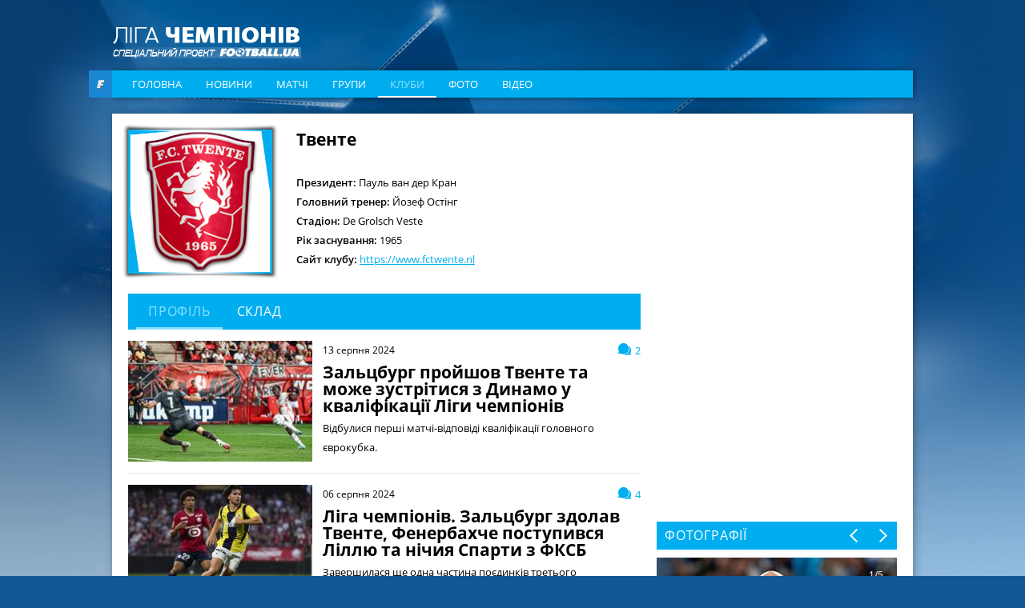

--- FILE ---
content_type: text/html; charset=utf-8
request_url: https://champions.football.ua/teams/433-twente.html
body_size: 10586
content:


<!DOCTYPE html>
<html lang="en">
<head>
    <meta charset="utf-8" http-equiv="X-UA-Compatible" content="IE=edge">

    <link rel="apple-touch-icon" href="https://football.ua/tpl/champions/img/favicon.png">
    <link rel="shortcut icon" href="https://football.ua/tpl/champions/img/favicon.ico" type="image/x-icon" />
    
    <!-- canonical -->
    <link rel="canonical"
          href="https://champions.football.ua/teams/433-twente.html" />

    <title>Лига Чемпионов &mdash; Твенте: новости, матчи &mdash; football.ua</title>


    <link rel="stylesheet" type="text/css" href="https://football.ua/tpl/champions/css/style.css?v=20161105" />
    <link rel="stylesheet" type="text/css" href="https://football.ua/tpl/champions/css/dev.css?v=20161117" />
    
    <script type="text/javascript">
        window.P_ID = 'f584';
        var Domain = {};
        (function () {
            Domain.Service = 'https://services.football.ua';
            Domain.Auth = 'https://services.football.ua';
            Domain.Comment = 'https://services.football.ua';
            Domain.Static = 'https://football.ua';
            Domain.Image = 'https://images.football.ua';
            Domain.Cookie = '.football.ua';
            Domain.MSLDomain = 'https://services.football.ua';
        })();
        var Main = {};
        Main.SearchParam = '%7bsearchKey%7d';
        Main.SearchLink = '/default.aspx?menu_id=football_champions_search&search=%7bsearchKey%7d';
        Main.SiteId = 8;
    </script>
    
    <script type="text/javascript">(function(){var head=document.getElementsByTagName("head")[0],f79eeb9228709afbf889d3ef70ced5dc3=function(){AMSP.loadAsset("79eeb9228709afbf889d3ef70ced5dc3","")},s=document.createElement("script");s.type="text/javascript";s.src="//adwadvert.com.ua/js/lib.js";s.onload=f79eeb9228709afbf889d3ef70ced5dc3;s.onerror=function(){var s=document.createElement("script");s.type="text/javascript";s.src="//adwadvert.com.ua/js/lib.js?no_dmp=1";s.onload=f79eeb9228709afbf889d3ef70ced5dc3;head.insertBefore(s,head.firstChild)};head.insertBefore(s,head.firstChild)})()</script>
    <script type="text/javascript">var head=document.getElementsByTagName("head")[0],s=document.createElement("script");s.type="text/javascript";s.src="//adwadvert.com.ua/js/lib.js";s.onload=function(){AMSP.loadAsset("3cce5d42e0a59062426730e1862fb386","")};head.insertBefore(s,head.firstChild);</script>

    <script type="text/javascript" src="https://football.ua/tpl/champions/js/jquery-1.11.1.min.js"></script>
    <script type="text/javascript" src="https://football.ua/tpl/champions/js/jquery.scrollbar.min.js"></script>
    <script type="text/javascript" src="https://football.ua/tpl/champions/js/slick.min.js"></script>
    <script type="text/javascript" src="https://football.ua/js/jq/jquery.jsonp-2.4.0.min.js"></script>
    <script type="text/javascript" src="https://football.ua/js/jq/jquery.tmpl.js"></script>
    <script type="text/javascript" src="https://football.ua/js/jq/jquery.cookie.js"></script>
    
    <script type="text/javascript" src="https://football.ua/js/Main.js?v=2022-08-07"></script>
    <script type="text/javascript" src="https://football.ua/js/masonry.pkgd.min.js"></script>

    <script type="text/javascript">
        
        $.jsonp.setup({ callbackParameter: 'callback', timeout: 15000 });
    </script>
    <script id="LoginUser" type="text/x-jquery-tmpl">
{{if $data.UserName != null}}
    <span>Привет,</span>
    <a href="${$data.LinkProfile}" class="user up">${$data.UserName}</a>
{{else}}
    <a href="#" onclick="Login.LoginBlock(); $('#popupBackGround').show(); return false;" class="enter">Войти</a>
    <a href="#" onclick="Login.RegisterBlock(); $('#popupBackGround').show(); return false;" class="register">Регистрация</a>
{{/if}}
</script><script id="NewsArchiveTmpl" type="text/x-jquery-tmpl">
    {{each $data.News}}
    <div class="media_block">
        <img class="media_img" src="${$value.ImageUrl}" alt="{{if $value.ImageAlt != null}}${$value.ImageAlt}{{else}}${$value.Title}{{/if}}">
        <a href="${$value.Link}" class="media_info">
            <span class="media_data">
                <span class="media_date">${Main.GetVerbalDate($value.DatePublish)}</span>
                <span class="media_title">${$value.Title}</span>
            </span>
        </a>
    </div>
    {{/each}}
</script><script id="VideoArchiveTmpl" type="text/x-jquery-tmpl">
    {{each $data.News}}
    <div class="media_block media_item">
        <img class="media_img" src="${$value.ImageUrl}" alt="{{if $value.ImageAlt != null}}${$value.ImageAlt}{{else}}${$value.Title}{{/if}}">
        <a href="${$value.Link}" class="media_info">
            <span class="media_data">
                <span class="media_date">${Main.GetVerbalDate($value.DatePublish)}</span>
                <span class="media_title">${$value.Title}</span>
                <span class="media_link _with_arrow">Дивитись <i></i></span>
            </span>
        </a>
    </div>
    {{/each}}
</script><script id="CommentPagerTmpl" type="text/x-jquery-tmpl">
{{if $data.PagerIsShow }}
    <div class="pagination">
        <ul>
            <li class="prev">
                <a href="#page${$data.PagerCurrent}" onclick="ModComment.ChangePage(${$data.PagerCurrent - 1}); return false;" {{if $data.PagerCurrent == 0}}style="visibility:hidden;"{{/if}}></a>
            </li>

    {{if $data.PagerCurrent == 0}}
            <li class="active"><a href="#page1" onclick="return false;">1</a></li>
    {{else}}
            <li><a href="#page1" onclick="ModComment.ChangePage(0); return false;">1</a></li>
    {{/if}}
    {{if $data.PagerCurrent > 2 && $data.PagerLast > 4}}
            <li><span>...</span></li>
    {{/if}}

    {{each $data.PagerPages}}
        {{if $data.PagerCurrent == $value}}
            <li class="active"><a href="#page${$value + 1}" onclick="return false;">${$value + 1}</a></li>
        {{else}}
            <li><a href="#page${$value + 1}" onclick="ModComment.ChangePage(${$value}); return false;">${$value + 1}</a></li>
        {{/if}}
    {{/each}}

    {{if $data.PagerCurrent < ($data.PagerLast - 2) &&  $data.PagerLast > 4}}
            <li><span>...</span></li>
    {{/if}}
    {{if $data.PagerCurrent == $data.PagerLast}}
            <li class="active"><a href="#page${$data.PagerLast + 1}" onclick="return false;">${$data.PagerLast + 1}</a></li>
    {{else}}
            <li><a href="#page${$data.PagerLast + 1}" onclick="ModComment.ChangePage(${$data.PagerLast}); return false;">${$data.PagerLast + 1}</a></li>
    {{/if}}

            <li class="next">
                <a href="#page${$data.PagerCurrent + 2}" onclick="ModComment.ChangePage(${$data.PagerCurrent + 1}); return false;" {{if $data.PagerCurrent >= $data.PagerLast}}style="visibility:hidden;"{{/if}}></a>
            </li>
        </ul>
    </div>
{{/if}}
</script><script id="CommentTmpl" type="text/x-jquery-tmpl">
    <div id="comment_${$item.Prefix}${$data.Id}" class="comment_item"
        onmouseover="ModComment.CommentOver(this, ${$item.UserIsCanComment}, ${$item.UserIsLoginned});" onmouseout="ModComment.CommentOut(this);">
        <div class="comment_info">${Main.GetVerbalDateTime($data.DateCreated)}</div>
        <div class="user_photo"><img src="${ModComment.GetUserAvatar($data.PhotoFilename)}" alt="" /></div>
        <div class="comment_body">
            <div class="user_name">${$data.UserName}</div>
    {{if $data.Quotes != null && $data.Quotes.length > 0}}
            <div class="comment_reply">
                <div class="reply_note">Відповів на коментар ${$data.Quotes[0].UserName}</div>
                <div class="reply_text">{{html $data.Quotes[0].Text}}</div>
            </div>
    {{/if}}
            <div class="comment_text">{{html $data.Text}}</div>
        </div>
    {{if $item.UserIsCanComment}}
        <a class="quote_button" href="#" onclick="ModComment.CommentReply('${$data.Id}', 'comment_${$item.Prefix}${$data.Id}'); return false;">Ответ</a>
    {{/if}}
    {{if $item.UserIsBanAllowed}}
        <a href="#" class="admin_delete" onclick="ModComment.Remove('${$data.Id}', this); return false;" title="видалити"></a>
        <a href="#" class="admin_ban" onclick="ModComment.Ban('${$data.Id}'); return false;" title="Забанити"></a>
    {{/if}}
        <a href="#" class="comment_like
            {{if !$item.UserIsLoginned}} inactive" onclick="return false;"
            {{else}}
                {{if $data.IsRatedByCurrentUser }} active" onclick="return false;"
                {{else}} " onclick="ModComment.Like('${$data.Id}', this); return false;"
                {{/if}}
            {{/if}}
        ><span class="{{if $data.Rate > 0}}likePlus{{/if}}">${$data.Rate}</span><i></i></a>
    </div>
</script><script id="CommentsTmpl" type="text/x-jquery-tmpl">
{{if $data.PageComments != null || $data.PagerIsShow}}
    <div class="comments_wrapper">
        <div class="media_title_row">
            Коментарі
            <div class="comment_counter _white"><i class="count_icon"></i>${$data.TotalCount}</div>
        </div>
        <div class="ajax-loader"></div>
    {{if $data.PageComments != null}}
        <div class="comments_list commentsBlock">
            <a name="page${$data.PagerCurrent + 1}" id="page${$data.PagerCurrent + 1}"></a>

        {{if $data.UserIsCanComment}}
            <div id="addCommentQuote" class="comment_item comment_form" style="display:none;">
                <textarea id="CommentTextQuote" placeholder="Напишіть свій коментар." maxlength="${ModComment.MaxLength}"
                            onkeypress="ModComment.OnKeyDown(this, event);" onkeyup="ModComment.OnKeyUp(this, event)"></textarea>

                <p>Осталось <span class="textCountLeft">${ModComment.MaxLength} ${Main.NounForm(ModComment.MaxLength, 'символ', 'символу', 'символів')}</span></p>
                <input type="button" class="add_comment" value="Додати" onclick="ModComment.AddCommentQuote(this); return false;" />
                <div class="add_comment loader">&nbsp;</div>
                <input id="hdnQuoteId" type="hidden" value="" />
            </div>
        {{/if}}

            {{tmpl($data.PageComments, {
            last: $data.PageComments[$data.PageComments.length - 1],
            DateTimeNow: $data.Now,
            UserIsLoginned: $data.UserIsLoginned,
            UserIsComplainAllowed: $data.UserIsComplainAllowed,
            UserIsBanAllowed: $data.UserIsBanAllowed,
            UserIsCanComment: $data.UserIsCanComment,
            Prefix: '' }) "#CommentTmpl"}}
        </div>
    {{/if}}
    {{if $data.PagerIsShow > 0}}
        {{tmpl($data) "#CommentPagerTmpl"}}
    {{/if}}
    </div>
{{/if}}

{{if $data.UserIsCanComment }}
    <div class="media_title_row">Додати коментар</div>
    <div class="comment_form">
        <textarea id="CommentText" placeholder="Напишіть свій коментар." maxlength="${ModComment.MaxLength}"
            onkeypress="ModComment.OnKeyDown(this, event);" onkeyup="ModComment.OnKeyUp(this, event)"></textarea>

        <p>Осталось <span class="textCountLeft">${ModComment.MaxLength} ${Main.NounForm(ModComment.MaxLength, 'символ', 'символу', 'символів')}</span></p>
        <input type="button" class="add_comment" value="Додати" onclick="ModComment.AddComment(this); return false;" />
        <div class="add_comment loader">&nbsp;</div>
    </div>
{{/if}}
</script><script id="NewsLineupTmpl" type="text/x-jquery-tmpl">
{{if $data.Title != null}}
    <h3>${$data.Title}</h3>
{{/if}}
<div class="matchMap">
    {{if $data.IsTeams}}
        <div class="teams">
            <span class="leftTeam">
        {{if $data.Team1Image != null}}
                <img src="${$data.Team1Image}" alt="${$data.Team1Name}"/>
        {{/if}}
                <a href="${$data.Team1Url}">${$data.Team1Name}</a>
            </span>
            <span class="rightTeam">
                <a href="${$data.Team2Url}">${$data.Team2Name}</a>
        {{if $data.Team2Image != null}}
                <img src="${$data.Team2Image}" alt="${$data.Team2Name}"/>
        {{/if}}
            </span>
	    </div>
    {{/if}}
    <div class="field {{if !$data.IsTeams}} playersLineup{{/if}}" >
    {{each $data.Peoples}}
        {{if $data.IsTeams}}
            <div class="player {{if $value.TeamId == $data.Team1Id}}red{{else}}blue{{/if}}" style="top:${$value.PositionTop}%; left:${$value.PositionLeft}%;">
                <a href="${$value.Url}"><span class="position">${$value.GameNumber}</span></a>
                <span class="playerName">${$value.Name}</span>
            </div>
        {{else}}
            <div class="player" style="top:${$value.PositionTop}%; left:${$value.PositionLeft}%;">
                <a href="${$value.Url}"><span class="position"><img src="${$value.TeamImage}" alt="${$value.TeamName}" /></span></a>
                <span class="playerName">${$value.Name}</span>
            </div>
        {{/if}} 
    {{/each}}
    </div>
</div>
</script><script id="MSLsingle" type="text/x-jquery-tmpl">
    <div class="lotteryTopDescr">
        А для азартных читателей приводим котировки (коэффициенты) лотереи
        <a href="${$data.MSLHref}" target="_blank">Спортлига</a>, на матч ${$data.content[0].Team1} - ${$data.content[0].Team2}
        {{if $data.IsDate}}
            Программа ${$data.content[0].LineNumber}/${$data.content[0].LineNumberBrand}, событие ${$data.content[0].SeqNumber}
        {{else}}
            <a href="${$data.MSLHref}" target="_blank">Программа ${$data.content[0].LineNumber}/${$data.content[0].LineNumberBrand}, событие ${$data.content[0].SeqNumber}</a>
        {{/if}}
    </div>
    <table>
        <tbody>
            <tr>
				<th rowspan="2">1</th>
				<th rowspan="2">X</th>
				<th rowspan="2">2</th>
				<th rowspan="2">1X</th>
				<th rowspan="2">12</th>
				<th rowspan="2">X2</th>
				<th rowspan="2">Ф1</th>
				<th rowspan="2">Кф1</th>
				<th rowspan="2">Ф2</th>
				<th rowspan="2">Кф2</th>
				<th rowspan="2">Тот</th>
				<th rowspan="2">Б</th>
				<th rowspan="2">М</th>
                <th colspan="2">1 заб'є</th>
                <th colspan="2">2 заб'є</th>
            </tr>
            <tr>
                <th>Так</th>
                <th>Ні</th>
                <th>Так</th>
                <th>Ні</th>
            </tr>
            {{each content }}
                {{if $data.content.length > 1 && $value.TimeName != null}}
                    <tr>
						<th colspan="17">${$value.TimeName}</th>
					</tr>
                {{/if}}
                <tr>
                    <td>{{if ($value.Type_1 != null)}} ${$value.Type_1} {{else}} - {{/if}}</td>
                    <td>{{if ($value.Type_X != null)}} ${$value.Type_X} {{else}} - {{/if}}</td>
                    <td>{{if ($value.Type_2 != null)}} ${$value.Type_2}  {{else}} - {{/if}}</td>
                    <td>{{if ($value.Type_1X != null)}} ${$value.Type_1X}  {{else}} - {{/if}}</td>
                    <td>{{if ($value.Type_12 != null)}} ${$value.Type_12}  {{else}} - {{/if}}</td>
                    <td>{{if ($value.Type_X2 != null)}} ${$value.Type_X2}  {{else}} - {{/if}}</td>
                    <td>{{if ($value.Type_F1 != null)}} ${$value.Type_F1}  {{else}} - {{/if}}</td>
                    <td>{{if ($value.Type_KF1 != null)}} ${$value.Type_KF1}  {{else}} - {{/if}}</td>
                    <td>{{if ($value.Type_F2 != null)}} ${$value.Type_F2}  {{else}} - {{/if}}</td>
                    <td>{{if ($value.Type_KF2 != null)}} ${$value.Type_KF2}  {{else}} - {{/if}}</td>
                    <td>{{if ($value.Type_UnderTotal != null)}} ${$value.Type_UnderTotal}   {{else}} - {{/if}}</td>
                    <td>{{if ($value.Type_Over != null)}} ${$value.Type_Over}  {{else}} - {{/if}}</td>
                    <td>{{if ($value.Type_Under != null)}} ${$value.Type_Under}  {{else}} - {{/if}}</td>
                    <td>{{if ($value.Type_1Yes != null)}} ${$value.Type_1Yes}  {{else}} - {{/if}}</td>
                    <td>{{if ($value.Type_1No != null)}} ${$value.Type_1No}  {{else}} - {{/if}}</td>
                    <td>{{if ($value.Type_2Yes != null)}} ${$value.Type_2Yes}  {{else}} - {{/if}}</td>
                    <td>{{if ($value.Type_2No != null)}} ${$value.Type_2No}  {{else}} - {{/if}}</td>
                </tr>
            {{/each}}
        </tbody>
    </table>

    <div class="left absolute m-t5 calign p-t10 p-b10">
        <a href="${$data.MSLHref}" class="saveInput" target="_blank">Сделать ставку онлайн</a>
    </div>
</script>
<link rel="alternate" type="application/rss+xml" title="Football.ua : стрічка новин" href="https://football.ua/rss2.ashx" />


<!-- Google tag (gtag.js) -->
<script async src="https://www.googletagmanager.com/gtag/js?id=G-YVMG2P8BM2"></script>
<script>
  window.dataLayer = window.dataLayer || [];
  function gtag(){dataLayer.push(arguments);}
  gtag('js', new Date());

  gtag('config', 'G-YVMG2P8BM2');
</script>


    
</head>
<body>
    

    <div id="UserNotification"></div>
    <script type="text/javascript">
        UserNotificationDiv = $('#UserNotification');
        UserNotificationInit();
    
    </script>

    <form name="aspnetForm" method="post" action="/teams/433-twente.html" id="aspnetForm">
<div>
<input type="hidden" name="__VIEWSTATE" id="__VIEWSTATE" value="/wEPDwUENTM4MWRkb6WcLDPXcf5KUJ5ed8H/Z6j06Z70AtzM0XP3bg04HNU=" />
</div>

    <script type="text/javascript">
    //<![CDATA[
        if (theForm == null || theForm == undefined) {
            var theForm = document.forms['aspnetForm'];
            if (!theForm) {
                theForm = document.aspnetForm;
            }
            function __doPostBack() {
                if (!theForm.onsubmit || (theForm.onsubmit() != false)) {
                    theForm.submit();
                }
            }
        }
    //]]>
    </script>
    <div id="popupBackGround" class="popupwrap"></div>

    <div id="ctl00_topBanner" class="top-banner"></div>

    <div class="container">

        <header class="header">
            <div class="row">
                <a href="/" class="logo"></a>
            </div>

            <div class="row">
                <div class="football_logo"><a href="https://football.ua/" target="_blank"></a></div>
                <nav class="navigation navigation_header">
                    

    <ul class="nav-list">

        <li class="nav-item ">
    
            <a class="nav-link" href="https://champions.football.ua/" 
                style="">Головна</a>
    
        </li>

        <li class="nav-item ">
    
            <a class="nav-link" href="https://champions.football.ua/news/" 
                style="">Новини</a>
    
        </li>

        <li class="nav-item ">
    
            <a class="nav-link" href="https://champions.football.ua/results/" 
                style="">Матчі</a>
    
        </li>

        <li class="nav-item ">
    
            <a class="nav-link" href="https://champions.football.ua/groups/" 
                style="">Групи</a>
    
        </li>

        <li class="nav-item active">
    
            <a class="nav-link" href="https://champions.football.ua/teams/" 
                style="">Клуби</a>
    
        </li>

        <li class="nav-item ">
    
            <a class="nav-link" href="https://champions.football.ua/galleries/" 
                style="">Фото</a>
    
        </li>

        <li class="nav-item ">
    
            <a class="nav-link" href="https://champions.football.ua/video/" 
                style="">Відео</a>
    
        </li>

    </ul>
                </nav>
            </div>
    
        </header>

        <div id="ctl00_afterMenu"></div>

        <div class="page">
            

            <section class="content">
                <div id="ctl00_articleTop">

<div class="card_wrapper club_card">

    <div class="card_img">
        <img src="https://images.football.ua/i/football/team/logo/270x0/433.png" alt="Твенте">
    </div>

    <div class="card_info">
        <div class="card_name">Твенте</div>

        <div class="card_info_row">
            <strong>Президент:</strong>
    Пауль ван дер Кран 
    
        </div>

        <div class="card_info_row">
            <strong>Головний тренер:</strong>
    Йозеф Остінг
    
        </div>

        <div class="card_info_row">
            <strong>Стадіон:</strong> De Grolsch Veste
        </div>

        <div class="card_info_row">
            <strong>Рік заснування:</strong> 1965
        </div>

        <div class="card_info_row">
            <strong>Сайт клубу:</strong> <a href="https://www.fctwente.nl" target="_blank">https://www.fctwente.nl</a>
        </div>

    </div>
</div>



<div class="tab_wrapper">
    <div class="tabs">

    
        <input class="tabs_input" id="tab1" type="radio" name="tabs" checked>
        <label class="tabs_label" for="tab1" title="Профиль">Профіль</label>
        
        <input class="tabs_input" id="tab2" type="radio" name="tabs" >
        <label class="tabs_label" for="tab2" title="Состав">Склад</label>
        
        <div class="tabs_content" id="content1">

        
            <div class="news_wrapper">
                <div class="news_list">
            

                    <div class="news_item">
                
                        <a href="https://champions.football.ua/news/537067-zalcburg-projjshov-tvente-ta-mozhe-zustritisja-z-dinamo-u-kvalifikaciji-ligi-chempioniv.html" class="news_image">
                            <img src="https://images.football.ua/i/news/232x152/537/537067.jpg" alt="Твенте - Зальцбург, Getty Images">
                        </a>
                
                        <div class="news_info">
                
                            <div class="news_comments_counter comment_counter _blue"><i class="count_icon"></i>2</div>
                
                            <div class="news_date">13 серпня 2024</div>
                            <a href="https://champions.football.ua/news/537067-zalcburg-projjshov-tvente-ta-mozhe-zustritisja-z-dinamo-u-kvalifikaciji-ligi-chempioniv.html" class="news_title">Зальцбург пройшов Твенте та може зустрітися з Динамо у кваліфікації Ліги чемпіонів</a>
                            <div class="news_short_desc">Відбулися перші матчі-відповіді кваліфікації головного єврокубка.</div>
                        </div>
                    </div>

            

                    <div class="news_item">
                
                        <a href="https://champions.football.ua/news/536652-liga-chempioniv-zalcburg-zdolav-tvente-fenerbakhche-postupivsja-lillju-ta-nichija-sparti-z-fksb.html" class="news_image">
                            <img src="https://images.football.ua/i/news/232x152/536/536652.jpg" alt="Лілль - Фенербахче, Getty Images">
                        </a>
                
                        <div class="news_info">
                
                            <div class="news_comments_counter comment_counter _blue"><i class="count_icon"></i>4</div>
                
                            <div class="news_date">06 серпня 2024</div>
                            <a href="https://champions.football.ua/news/536652-liga-chempioniv-zalcburg-zdolav-tvente-fenerbakhche-postupivsja-lillju-ta-nichija-sparti-z-fksb.html" class="news_title">Ліга чемпіонів. Зальцбург здолав Твенте, Фенербахче поступився Ліллю та нічия Спарти з ФКСБ</a>
                            <div class="news_short_desc">Завершилася ще одна частина поєдинків третього кваліфікаційного раунду турніру.</div>
                        </div>
                    </div>

            

                    <div class="news_item">
                
                        <a href="https://champions.football.ua/news/536560-stalo-vidomo-z-kim-dinamo-zigraje-v-plejj-of-kvalifikaciji-ligi-chempioniv-jakshho-projjde-rejjndzhers.html" class="news_image">
                            <img src="https://images.football.ua/i/news/232x152/536/536560.jpg" alt="Стало відомо, з ким Динамо зіграє в плей-оф кваліфікації Ліги чемпіонів, якщо пройде Рейнджерс">
                        </a>
                
                        <div class="news_info">
                
                            <div class="news_comments_counter comment_counter _blue"><i class="count_icon"></i>25</div>
                
                            <div class="news_date">05 серпня 2024</div>
                            <a href="https://champions.football.ua/news/536560-stalo-vidomo-z-kim-dinamo-zigraje-v-plejj-of-kvalifikaciji-ligi-chempioniv-jakshho-projjde-rejjndzhers.html" class="news_title">Стало відомо, з ким Динамо зіграє в плей-оф кваліфікації Ліги чемпіонів, якщо пройде Рейнджерс</a>
                            <div class="news_short_desc">До групового етапу ЛЧ залишиться крок.</div>
                        </div>
                    </div>

            

                    <div class="news_item">
                
                        <a href="https://champions.football.ua/news/139992-tvente-yz-lygy-ydy-ka-benfyka.html" class="news_image">
                            <img src="https://images.football.ua/i/news/232x152/139/139992.jpg" alt=""А хороших мы им твентей навешали", фото Getty Images">
                        </a>
                
                        <div class="news_info">
                
                            <div class="news_date">24 серпня 2011</div>
                            <a href="https://champions.football.ua/news/139992-tvente-yz-lygy-ydy-ka-benfyka.html" class="news_title">&quot;Твенте из Лиги иди-ка&quot;, — Бенфика</a>
                            <div class="news_short_desc">Орлы летят дальше, а голландцы возвращаются домой несолоно хлебавши.</div>
                        </div>
                    </div>

            

                    <div class="news_item">
                
                        <a href="https://champions.football.ua/news/139283-tvente-vyrval-nychju-u-benfyky.html" class="news_image">
                            <img src="https://images.football.ua/i/news/232x152/139/139283.jpg" alt="Де Йонг открывает счет, АР">
                        </a>
                
                        <div class="news_info">
                
                            <div class="news_date">16 серпня 2011</div>
                            <a href="https://champions.football.ua/news/139283-tvente-vyrval-nychju-u-benfyky.html" class="news_title">Твенте вырвал ничью у Бенфики</a>
                            <div class="news_short_desc">Лиссабонцы создали себе неплохие условия для выхода в групповой раунд ЛЧ, расписав на выезде мировую с вице-чемпионом Нидерландов.</div>
                        </div>
                    </div>

            

                    <div class="news_item">
                
                        <a href="https://champions.football.ua/news/137331-tvente-na-klasse-pereygral-vaslujj.html" class="news_image">
                            <img src="https://images.football.ua/i/news/232x152/137/137331.jpg" alt="Марк Янко, Getty Images">
                        </a>
                
                        <div class="news_info">
                
                            <div class="news_date">26 липня 2011</div>
                            <a href="https://champions.football.ua/news/137331-tvente-na-klasse-pereygral-vaslujj.html" class="news_title">Твенте на классе переиграл Васлуй</a>
                            <div class="news_short_desc">Вице-чемпион Нидерландов Твенте одержал убедительную победу в первом матче квалификации Лиги чемпионов над румынским Васлуем.</div>
                        </div>
                    </div>

            

                    <div class="news_item">
                
                        <a href="https://champions.football.ua/news/73454-lyga-chempyonov-golkyper-vyvodyt-sportyng-v-sledujushhyjj-raund.html" class="news_image">
                            <img src="https://images.football.ua/i/news/232x152/73/73454.jpg" alt="Герой матча - Руи Патрисиу, фото AP">
                        </a>
                
                        <div class="news_info">
                
                            <div class="news_date">04 серпня 2009</div>
                            <a href="https://champions.football.ua/news/73454-lyga-chempyonov-golkyper-vyvodyt-sportyng-v-sledujushhyjj-raund.html" class="news_title">Лига Чемпионов. Голкипер выводит Спортинг в следующий раунд</a>
                            <div class="news_short_desc">Гол забитый при помощи Руи Патрисиу в компенсированное время матча в Энсхеде убивает надежды Твенте на попадание в Лигу Чемпионов. </div>
                        </div>
                    </div>

            
                </div>

                <span id="ctl00_mod5183_pager"></span>
            </div>
        

        </div>
    
        <div class="tabs_content" id="content2">
            <div class="statistic_wrapper">
                <div class="statistic_block _w_border _col_2">

        

                    <table class="statistic_table sostav_table">
                        <tbody>
                        <tr>
                            <td colspan="4" class="title">воротарі</td>
                        </tr>
                        <tr class="bg">
                            <th>№</th>
                            <th class="t_td">Ім'я</th>
                
                        </tr>

            

                        <tr>
                            <td>1</td>
                            <td class="t_td"><a href="https://champions.football.ua/people/10029-lars-unnershtal.html">
                                Ларс Уннершталь</a></td>
                
                        </tr>

        

                        <tr>
                            <td>21</td>
                            <td class="t_td"><a href="https://champions.football.ua/people/80675-sem-karssis.html">
                                Сем Карссіс</a></td>
                
                        </tr>

        

                        <tr>
                            <td>22</td>
                            <td class="t_td"><a href="https://champions.football.ua/people/16601-pshemyslav-titon.html">
                                Пшемислав Титонь</a></td>
                
                        </tr>

        
                        </tbody>
                    </table>
                

                    <table class="statistic_table sostav_table">
                        <tbody>
                        <tr>
                            <td colspan="4" class="title">захисники</td>
                        </tr>
                        <tr class="bg">
                            <th>№</th>
                            <th class="t_td">Ім'я</th>
                
                        </tr>

            

                        <tr>
                            <td></td>
                            <td class="t_td"><a href="https://champions.football.ua/people/77232-stav-lemkin.html">
                                Став Лемкін</a></td>
                
                        </tr>

        

                        <tr>
                            <td>2</td>
                            <td class="t_td"><a href="https://champions.football.ua/people/80676-mes-khilgers.html">
                                Мес Хільгерс</a></td>
                
                        </tr>

        

                        <tr>
                            <td>3</td>
                            <td class="t_td"><a href="https://champions.football.ua/people/78081-gustav-jukhan-lagerbilke.html">
                                Густав Юхан Лагербільке</a></td>
                
                        </tr>

        

                        <tr>
                            <td>5</td>
                            <td class="t_td"><a href="https://champions.football.ua/people/21796-bas-kuipers.html">
                                Бас Кейперс</a></td>
                
                        </tr>

        

                        <tr>
                            <td>17</td>
                            <td class="t_td"><a href="https://champions.football.ua/people/80677-alek-van-gorenbek.html">
                                Алек Ван Горенбек</a></td>
                
                        </tr>

        

                        <tr>
                            <td>24</td>
                            <td class="t_td"><a href="https://champions.football.ua/people/80678-juljen-mesbakhi.html">
                                Юльєн Месбахі</a></td>
                
                        </tr>

        

                        <tr>
                            <td>28</td>
                            <td class="t_td"><a href="https://champions.football.ua/people/80679-bart-van-rojj.html">
                                Барт ван Рой</a></td>
                
                        </tr>

        

                        <tr>
                            <td>38</td>
                            <td class="t_td"><a href="https://champions.football.ua/people/80680-maks-brjuns.html">
                                Макс Брюнс</a></td>
                
                        </tr>

        

                        <tr>
                            <td>47</td>
                            <td class="t_td"><a href="https://champions.football.ua/people/81142-dzherald-alders.html">
                                Джералд Алдерс</a></td>
                
                        </tr>

        
                        </tbody>
                    </table>
                
                </div>
                <div class="statistic_block _w_border _col_2">
                

                    <table class="statistic_table sostav_table">
                        <tbody>
                        <tr>
                            <td colspan="4" class="title">півзахисники</td>
                        </tr>
                        <tr class="bg">
                            <th>№</th>
                            <th class="t_td">Ім'я</th>
                
                        </tr>

            

                        <tr>
                            <td>4</td>
                            <td class="t_td"><a href="https://champions.football.ua/people/80682-matias-kjele.html">
                                Матіас К'єле</a></td>
                
                        </tr>

        

                        <tr>
                            <td>14</td>
                            <td class="t_td"><a href="https://champions.football.ua/people/80683-sem-stejjn.html">
                                Сем Стейн</a></td>
                
                        </tr>

        

                        <tr>
                            <td>18</td>
                            <td class="t_td"><a href="https://champions.football.ua/people/72699-mishel-vlap.html">
                                Мішель Влап</a></td>
                
                        </tr>

        

                        <tr>
                            <td>19</td>
                            <td class="t_td"><a href="https://champions.football.ua/people/80684-junes-taa.html">
                                Юнес Таа</a></td>
                
                        </tr>

        

                        <tr>
                            <td>23</td>
                            <td class="t_td"><a href="https://champions.football.ua/people/69785-mikhail-sadilek.html">
                                Міхал Саділек</a></td>
                
                        </tr>

        

                        <tr>
                            <td>29</td>
                            <td class="t_td"><a href="https://champions.football.ua/people/81144-garri-kuster.html">
                                Гаррі Кустер</a></td>
                
                        </tr>

        

                        <tr>
                            <td>32</td>
                            <td class="t_td"><a href="https://champions.football.ua/people/81143-arno-verskhuren.html">
                                Арно Версхурен</a></td>
                
                        </tr>

        

                        <tr>
                            <td>41</td>
                            <td class="t_td"><a href="https://champions.football.ua/people/80685-gejjs-besselink.html">
                                Гейс Бесселінк</a></td>
                
                        </tr>

        
                        </tbody>
                    </table>
                

                    <table class="statistic_table sostav_table">
                        <tbody>
                        <tr>
                            <td colspan="4" class="title">нападники</td>
                        </tr>
                        <tr class="bg">
                            <th>№</th>
                            <th class="t_td">Ім'я</th>
                
                        </tr>

            

                        <tr>
                            <td>8</td>
                            <td class="t_td"><a href="https://champions.football.ua/people/81145-tejjlor-but.html">
                                Тейлор Бут</a></td>
                
                        </tr>

        

                        <tr>
                            <td>9</td>
                            <td class="t_td"><a href="https://champions.football.ua/people/10543-van-wolfswinkel-ricky.html">
                                Рікі ван Вольфсвінкель</a></td>
                
                        </tr>

        

                        <tr>
                            <td>10</td>
                            <td class="t_td"><a href="https://champions.football.ua/people/71557-sam-lammers.html">
                                Сам Ламмерс</a></td>
                
                        </tr>

        

                        <tr>
                            <td>11</td>
                            <td class="t_td"><a href="https://champions.football.ua/people/80686-dan-rots.html">
                                Дан Ротс</a></td>
                
                        </tr>

        

                        <tr>
                            <td>30</td>
                            <td class="t_td"><a href="https://champions.football.ua/people/80687-sajjfalla-ltajef.html">
                                Сайфалла Лтаєф</a></td>
                
                        </tr>

        

                        <tr>
                            <td>37</td>
                            <td class="t_td"><a href="https://champions.football.ua/people/80519-nadzhi-junjuvar.html">
                                Наджі Юнювар</a></td>
                
                        </tr>

        
                        </tbody>
                    </table>

                </div>
            </div>
        </div>
    


    </div>
</div>

</div>

                <div class="statistic_wrapper">
                    
                    
                </div>

                
            </section>

            <aside id="ctl00_rightArea" class="sidebar">

<div class="banner" style="
width:300px;

">
<script async src="https://pagead2.googlesyndication.com/pagead/js/adsbygoogle.js?client=ca-pub-7032323811594545"
     crossorigin="anonymous"></script>
<!-- 300x250 CL -->
<ins class="adsbygoogle"
     style="display:inline-block;width:300px;height:250px"
     data-ad-client="ca-pub-7032323811594545"
     data-ad-slot="1896785651"></ins>
<script>
     (adsbygoogle = window.adsbygoogle || []).push({});
</script>



</div>

<div class="banner" style="


">
<script async src="https://pagead2.googlesyndication.com/pagead/js/adsbygoogle.js?client=ca-pub-7032323811594545"
     crossorigin="anonymous"></script>
<!-- CL 300x100 -->
<ins class="adsbygoogle"
     style="display:inline-block;width:300px;height:100px"
     data-ad-client="ca-pub-7032323811594545"
     data-ad-slot="9300826472"></ins>
<script>
     (adsbygoogle = window.adsbygoogle || []).push({});
</script>

</div><div class='separator'></div>

<div class="banner" style="


">
<script async src="https://pagead2.googlesyndication.com/pagead/js/adsbygoogle.js?client=ca-pub-7032323811594545"
     crossorigin="anonymous"></script>
<!-- CL 300x100 2nd -->
<ins class="adsbygoogle"
     style="display:inline-block;width:300px;height:100px"
     data-ad-client="ca-pub-7032323811594545"
     data-ad-slot="5452887281"></ins>
<script>
     (adsbygoogle = window.adsbygoogle || []).push({});
</script>

</div><div class='separator'></div>

<div class="widget">
    <div class="feed photo_feed">
        <div class="feed_title">Фотографії</div>
        <div class="feed_slider" id="ctl00_mod5180_feed_slider">

            <div class="feed_item">
                <div class="media_block">
                    <img class="media_img" src="https://images.football.ua/i/gallery/300x219/2792/149689.jpg" alt="Емоції Гвардіоли на перемгу над Реалом	">
                </div>
            </div>

            <div class="feed_item">
                <div class="media_block">
                    <img class="media_img" src="https://images.football.ua/i/gallery/300x219/2792/149690.jpg" alt="Емоції Гвардіоли на перемгу над Реалом	">
                </div>
            </div>

            <div class="feed_item">
                <div class="media_block">
                    <img class="media_img" src="https://images.football.ua/i/gallery/300x219/2792/149691.jpg" alt="Емоції Гвардіоли на перемгу над Реалом	">
                </div>
            </div>

            <div class="feed_item">
                <div class="media_block">
                    <img class="media_img" src="https://images.football.ua/i/gallery/300x219/2792/149692.jpg" alt="Емоції Гвардіоли на перемгу над Реалом	">
                </div>
            </div>

            <div class="feed_item">
                <div class="media_block">
                    <img class="media_img" src="https://images.football.ua/i/gallery/300x219/2792/149693.jpg" alt="Емоції Гвардіоли на перемгу над Реалом	">
                </div>
            </div>

            <a href="https://champions.football.ua/galleries/2792.html" class="media_info">
                <span class="media_data">
                    <span class="media_date">17 травня 2023</span>
                    <span class="media_title">Щирий та божевільний Пеп: емоції Гвардіоли на перемогу над Реалом</span>
                </span>
            </a>
            <div class="feed_counter"></div>
        </div>
        <a href="https://champions.football.ua/galleries/" class="feed_link">Усі галереї</a>
    </div>
</div>

<script>
    (function () {
        var $slickFeedSlider = $('#ctl00_mod5180_feed_slider'),
            $status = $('.feed_counter', $slickFeedSlider);

        $slickFeedSlider.on('init reInit afterChange', function (event, slick, currentSlide, nextSlide) {
            var i = (currentSlide ? currentSlide : 0) + 1;
            $status.text(i + '/' + slick.slideCount);
        });

        $slickFeedSlider.slick({
            slide: '.feed_item'
        });
    })();
</script>

<div class="widget">
    <div class="feed video_feed">
        <div class="feed_title">Відео</div>
        <div class="feed_slider" id="ctl00_mod5181_feed_slider">

            <div class="feed_item">
                <div class="media_block">
                    <img class="media_img" src="https://images.football.ua/i/news/300x219/564/564512.jpg" alt="Юніон Сент-Жилуаз — Ньюкасл Юнайтед, Getty Images">
                    <a href="https://champions.football.ua/news/564512-junion-sent-zhiluaz-njukasl-junajjted-04-video-goliv-ta-ogljad-matchu-01102025.html" class="media_info">
                        <span class="media_data">
                            <span class="media_date">02 жовтня 2025</span>
                            <span class="media_title">Юніон Сент-Жилуаз — Ньюкасл Юнайтед 0:4 Відео голів та огляд матчу 01.10.2025</span>
                        </span>
                    </a>
                </div>
            </div>

            <div class="feed_item">
                <div class="media_block">
                    <img class="media_img" src="https://images.football.ua/i/news/300x219/564/564510.jpg" alt="Баєр Леверкузен — ПСВ, Getty Images">
                    <a href="https://champions.football.ua/news/564510-bajer-leverkuzen-psv-11-video-goliv-ta-ogljad-matchu-01102025.html" class="media_info">
                        <span class="media_data">
                            <span class="media_date">02 жовтня 2025</span>
                            <span class="media_title">Баєр Леверкузен — ПСВ 1:1 Відео голів та огляд матчу 01.10.2025</span>
                        </span>
                    </a>
                </div>
            </div>

            <div class="feed_item">
                <div class="media_block">
                    <img class="media_img" src="https://images.football.ua/i/news/300x219/564/564508.jpg" alt="Боруссія Дортмунд — Атлетік Більбао, Getty Images">
                    <a href="https://champions.football.ua/news/564508-borussija-dortmund-atletik-bilbao-41-video-goliv-ta-ogljad-matchu-01102025.html" class="media_info">
                        <span class="media_data">
                            <span class="media_date">02 жовтня 2025</span>
                            <span class="media_title">Боруссія Дортмунд — Атлетік Більбао 4:1 Відео голів та огляд матчу 01.10.2025</span>
                        </span>
                    </a>
                </div>
            </div>

            <div class="feed_item">
                <div class="media_block">
                    <img class="media_img" src="https://images.football.ua/i/news/300x219/564/564506.jpg" alt="Арсенал — Олімпіакос, Getty Images">
                    <a href="https://champions.football.ua/news/564506-arsenal-olimpiakos-20-video-goliv-ta-ogljad-matchu-01102025.html" class="media_info">
                        <span class="media_data">
                            <span class="media_date">02 жовтня 2025</span>
                            <span class="media_title">Арсенал — Олімпіакос 2:0 Відео голів та огляд матчу 01.10.2025</span>
                        </span>
                    </a>
                </div>
            </div>

            <div class="feed_item">
                <div class="media_block">
                    <img class="media_img" src="https://images.football.ua/i/news/300x219/564/564504.jpg" alt="Вільярреал — Ювентус, Getty Images">
                    <a href="https://champions.football.ua/news/564504-viljarreal-juventus-22-video-goliv-ta-ogljad-matchu-01102025.html" class="media_info">
                        <span class="media_data">
                            <span class="media_date">02 жовтня 2025</span>
                            <span class="media_title">Вільярреал — Ювентус 2:2 Відео голів та огляд матчу 01.10.2025</span>
                        </span>
                    </a>
                </div>
            </div>

        </div>

        <a href="https://champions.football.ua/video/" class="feed_link">Усі відео</a>
    </div>
</div>

<script>
    $('#ctl00_mod5181_feed_slider').slick({
        slide: '.feed_item'
    });
</script></aside>

            
        </div>

        <footer class="footer">

            <nav class="navigation navigation_footer">
                

    <ul class="nav-list">

        <li class="nav-item ">
    
            <a class="nav-link" href="https://champions.football.ua/" 
                style="">Головна</a>
    
        </li>

        <li class="nav-item ">
    
            <a class="nav-link" href="https://champions.football.ua/news/" 
                style="">Новини</a>
    
        </li>

        <li class="nav-item ">
    
            <a class="nav-link" href="https://champions.football.ua/results/" 
                style="">Матчі</a>
    
        </li>

        <li class="nav-item ">
    
            <a class="nav-link" href="https://champions.football.ua/groups/" 
                style="">Групи</a>
    
        </li>

        <li class="nav-item active">
    
            <a class="nav-link" href="https://champions.football.ua/teams/" 
                style="">Клуби</a>
    
        </li>

        <li class="nav-item ">
    
            <a class="nav-link" href="https://champions.football.ua/galleries/" 
                style="">Фото</a>
    
        </li>

        <li class="nav-item ">
    
            <a class="nav-link" href="https://champions.football.ua/video/" 
                style="">Відео</a>
    
        </li>

    </ul>
            </nav>

            <div class="copyrights"><p style="text-align: center; ">&copy; <span style="font-family: Arial, sans-serif; font-size: 12px; font-style: normal; font-variant-ligatures: normal; font-variant-caps: normal; font-weight: 400; text-align: -webkit-center;">ТОВ</span><span style="font-family: Arial, sans-serif; font-size: 12px; font-style: normal; font-variant-ligatures: normal; font-variant-caps: normal; font-weight: 400; text-align: -webkit-center;">&nbsp;&quot;Спорт продакшн</span><span style="font-family: Arial, sans-serif; font-size: 12px; font-style: normal; font-variant-ligatures: normal; font-variant-caps: normal; font-weight: 400; text-align: -webkit-center;">&quot;</span>. Всі права захищені.</p>

<center style="font-style: normal; font-variant-ligatures: normal; font-variant-caps: normal; font-weight: 400; font-size: 12px; font-family: Arial, sans-serif;">
<p><strong>З питань реклами звертайтесь: </strong><a href="/cdn-cgi/l/email-protection" class="__cf_email__" data-cfemail="58393c2e183e37372c3a393434762d39">[email&#160;protected]</a></p>

<p>E-mail редакції: <a href="/cdn-cgi/l/email-protection" class="__cf_email__" data-cfemail="7811161e17381e17170c1a191414560d19">[email&#160;protected]</a>.</p>
</center>

<p style="text-align: center; ">Використання матеріалів спецпроекту Football.ua дозволяється лише за умови гіперпосилання на <a href="http://football.ua" target="_blank">Football.ua</a>.</p>
</div>
        </footer>

    </div>

    <div id="basement">
        <script data-cfasync="false" src="/cdn-cgi/scripts/5c5dd728/cloudflare-static/email-decode.min.js"></script><script type="text/javascript" src="https://football.ua/js/bottom.js?v=20160629"></script>
        
        
        
        
    </div>
    
<div>

	<input type="hidden" name="__VIEWSTATEGENERATOR" id="__VIEWSTATEGENERATOR" value="CA0B0334" />
</div></form>
<script defer src="https://static.cloudflareinsights.com/beacon.min.js/vcd15cbe7772f49c399c6a5babf22c1241717689176015" integrity="sha512-ZpsOmlRQV6y907TI0dKBHq9Md29nnaEIPlkf84rnaERnq6zvWvPUqr2ft8M1aS28oN72PdrCzSjY4U6VaAw1EQ==" data-cf-beacon='{"version":"2024.11.0","token":"f50b0ddb52f3402db8fe52c1436cdadd","r":1,"server_timing":{"name":{"cfCacheStatus":true,"cfEdge":true,"cfExtPri":true,"cfL4":true,"cfOrigin":true,"cfSpeedBrain":true},"location_startswith":null}}' crossorigin="anonymous"></script>
</body>
</html>


--- FILE ---
content_type: text/html; charset=utf-8
request_url: https://www.google.com/recaptcha/api2/aframe
body_size: 266
content:
<!DOCTYPE HTML><html><head><meta http-equiv="content-type" content="text/html; charset=UTF-8"></head><body><script nonce="76Lb4i8wFLOaC3myhup-yA">/** Anti-fraud and anti-abuse applications only. See google.com/recaptcha */ try{var clients={'sodar':'https://pagead2.googlesyndication.com/pagead/sodar?'};window.addEventListener("message",function(a){try{if(a.source===window.parent){var b=JSON.parse(a.data);var c=clients[b['id']];if(c){var d=document.createElement('img');d.src=c+b['params']+'&rc='+(localStorage.getItem("rc::a")?sessionStorage.getItem("rc::b"):"");window.document.body.appendChild(d);sessionStorage.setItem("rc::e",parseInt(sessionStorage.getItem("rc::e")||0)+1);localStorage.setItem("rc::h",'1769200416759');}}}catch(b){}});window.parent.postMessage("_grecaptcha_ready", "*");}catch(b){}</script></body></html>